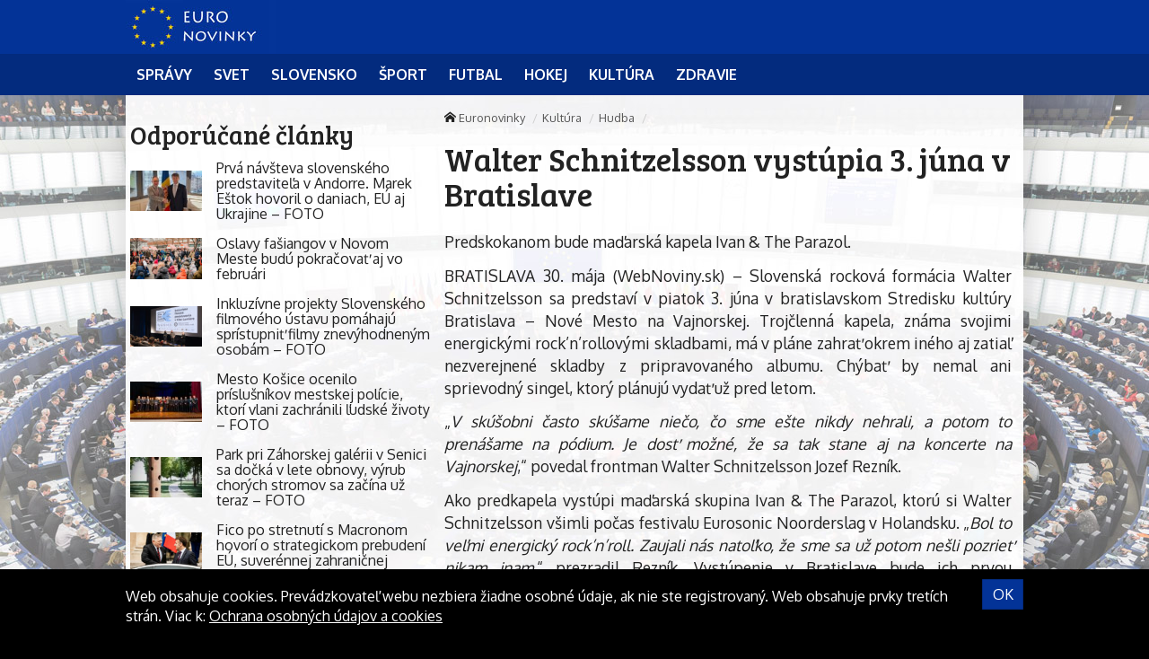

--- FILE ---
content_type: text/html; charset=UTF-8
request_url: https://euronovinky.eu/walter-schnitzelsson-vystupia-3-juna-v-bratislave/
body_size: 9715
content:
<!doctype html>
<html class="no-js" lang="sk-SK" prefix="og: http://ogp.me/ns#">
<head>
    <meta charset="utf-8">
    <meta http-equiv="X-UA-Compatible" content="IE=edge">
    <title>Walter Schnitzelsson vystúpia 3. júna v Bratislave - Euronovinky</title>
    <meta name="viewport" content="width=device-width, initial-scale=1.0, maximum-scale=1.0, user-scalable=no">

    <link rel="alternate" type="application/rss+xml" title="Euronovinky Feed"
          href="https://euronovinky.eu/feed/">

    <meta name='robots' content='max-image-preview:large' />

<!-- This site is optimized with the Yoast SEO plugin v8.4 - https://yoast.com/wordpress/plugins/seo/ -->
<link rel="canonical" href="https://euronovinky.eu/walter-schnitzelsson-vystupia-3-juna-v-bratislave/" />
<meta property="og:locale" content="sk_SK" />
<meta property="og:type" content="article" />
<meta property="og:title" content="Walter Schnitzelsson vystúpia 3. júna v Bratislave - Euronovinky" />
<meta property="og:description" content="Predskokanom bude maďarská kapela Ivan &amp; The Parazol." />
<meta property="og:site_name" content="Euronovinky" />
<meta property="article:section" content="Hudba" />
<meta property="article:published_time" content="2016-05-30T18:30:09+02:00" />
<meta name="twitter:card" content="summary" />
<meta name="twitter:description" content="Predskokanom bude maďarská kapela Ivan &amp; The Parazol." />
<meta name="twitter:title" content="Walter Schnitzelsson vystúpia 3. júna v Bratislave - Euronovinky" />
<!-- / Yoast SEO plugin. -->

<link rel='dns-prefetch' href='//euronovinky.eu' />
<link rel='dns-prefetch' href='//fonts.googleapis.com' />
<script type="text/javascript">
/* <![CDATA[ */
window._wpemojiSettings = {"baseUrl":"https:\/\/s.w.org\/images\/core\/emoji\/15.0.3\/72x72\/","ext":".png","svgUrl":"https:\/\/s.w.org\/images\/core\/emoji\/15.0.3\/svg\/","svgExt":".svg","source":{"concatemoji":"\/\/euronovinky.eu\/wp\/wp-includes\/js\/wp-emoji-release.min.js?ver=6.6.2"}};
/*! This file is auto-generated */
!function(i,n){var o,s,e;function c(e){try{var t={supportTests:e,timestamp:(new Date).valueOf()};sessionStorage.setItem(o,JSON.stringify(t))}catch(e){}}function p(e,t,n){e.clearRect(0,0,e.canvas.width,e.canvas.height),e.fillText(t,0,0);var t=new Uint32Array(e.getImageData(0,0,e.canvas.width,e.canvas.height).data),r=(e.clearRect(0,0,e.canvas.width,e.canvas.height),e.fillText(n,0,0),new Uint32Array(e.getImageData(0,0,e.canvas.width,e.canvas.height).data));return t.every(function(e,t){return e===r[t]})}function u(e,t,n){switch(t){case"flag":return n(e,"\ud83c\udff3\ufe0f\u200d\u26a7\ufe0f","\ud83c\udff3\ufe0f\u200b\u26a7\ufe0f")?!1:!n(e,"\ud83c\uddfa\ud83c\uddf3","\ud83c\uddfa\u200b\ud83c\uddf3")&&!n(e,"\ud83c\udff4\udb40\udc67\udb40\udc62\udb40\udc65\udb40\udc6e\udb40\udc67\udb40\udc7f","\ud83c\udff4\u200b\udb40\udc67\u200b\udb40\udc62\u200b\udb40\udc65\u200b\udb40\udc6e\u200b\udb40\udc67\u200b\udb40\udc7f");case"emoji":return!n(e,"\ud83d\udc26\u200d\u2b1b","\ud83d\udc26\u200b\u2b1b")}return!1}function f(e,t,n){var r="undefined"!=typeof WorkerGlobalScope&&self instanceof WorkerGlobalScope?new OffscreenCanvas(300,150):i.createElement("canvas"),a=r.getContext("2d",{willReadFrequently:!0}),o=(a.textBaseline="top",a.font="600 32px Arial",{});return e.forEach(function(e){o[e]=t(a,e,n)}),o}function t(e){var t=i.createElement("script");t.src=e,t.defer=!0,i.head.appendChild(t)}"undefined"!=typeof Promise&&(o="wpEmojiSettingsSupports",s=["flag","emoji"],n.supports={everything:!0,everythingExceptFlag:!0},e=new Promise(function(e){i.addEventListener("DOMContentLoaded",e,{once:!0})}),new Promise(function(t){var n=function(){try{var e=JSON.parse(sessionStorage.getItem(o));if("object"==typeof e&&"number"==typeof e.timestamp&&(new Date).valueOf()<e.timestamp+604800&&"object"==typeof e.supportTests)return e.supportTests}catch(e){}return null}();if(!n){if("undefined"!=typeof Worker&&"undefined"!=typeof OffscreenCanvas&&"undefined"!=typeof URL&&URL.createObjectURL&&"undefined"!=typeof Blob)try{var e="postMessage("+f.toString()+"("+[JSON.stringify(s),u.toString(),p.toString()].join(",")+"));",r=new Blob([e],{type:"text/javascript"}),a=new Worker(URL.createObjectURL(r),{name:"wpTestEmojiSupports"});return void(a.onmessage=function(e){c(n=e.data),a.terminate(),t(n)})}catch(e){}c(n=f(s,u,p))}t(n)}).then(function(e){for(var t in e)n.supports[t]=e[t],n.supports.everything=n.supports.everything&&n.supports[t],"flag"!==t&&(n.supports.everythingExceptFlag=n.supports.everythingExceptFlag&&n.supports[t]);n.supports.everythingExceptFlag=n.supports.everythingExceptFlag&&!n.supports.flag,n.DOMReady=!1,n.readyCallback=function(){n.DOMReady=!0}}).then(function(){return e}).then(function(){var e;n.supports.everything||(n.readyCallback(),(e=n.source||{}).concatemoji?t(e.concatemoji):e.wpemoji&&e.twemoji&&(t(e.twemoji),t(e.wpemoji)))}))}((window,document),window._wpemojiSettings);
/* ]]> */
</script>
<style id='wp-emoji-styles-inline-css' type='text/css'>

	img.wp-smiley, img.emoji {
		display: inline !important;
		border: none !important;
		box-shadow: none !important;
		height: 1em !important;
		width: 1em !important;
		margin: 0 0.07em !important;
		vertical-align: -0.1em !important;
		background: none !important;
		padding: 0 !important;
	}
</style>
<link rel='stylesheet' id='wp-block-library-css' href='//euronovinky.eu/wp/wp-includes/css/dist/block-library/style.min.css?ver=6.6.2' type='text/css' media='all' />
<style id='classic-theme-styles-inline-css' type='text/css'>
/*! This file is auto-generated */
.wp-block-button__link{color:#fff;background-color:#32373c;border-radius:9999px;box-shadow:none;text-decoration:none;padding:calc(.667em + 2px) calc(1.333em + 2px);font-size:1.125em}.wp-block-file__button{background:#32373c;color:#fff;text-decoration:none}
</style>
<style id='global-styles-inline-css' type='text/css'>
:root{--wp--preset--aspect-ratio--square: 1;--wp--preset--aspect-ratio--4-3: 4/3;--wp--preset--aspect-ratio--3-4: 3/4;--wp--preset--aspect-ratio--3-2: 3/2;--wp--preset--aspect-ratio--2-3: 2/3;--wp--preset--aspect-ratio--16-9: 16/9;--wp--preset--aspect-ratio--9-16: 9/16;--wp--preset--color--black: #000000;--wp--preset--color--cyan-bluish-gray: #abb8c3;--wp--preset--color--white: #ffffff;--wp--preset--color--pale-pink: #f78da7;--wp--preset--color--vivid-red: #cf2e2e;--wp--preset--color--luminous-vivid-orange: #ff6900;--wp--preset--color--luminous-vivid-amber: #fcb900;--wp--preset--color--light-green-cyan: #7bdcb5;--wp--preset--color--vivid-green-cyan: #00d084;--wp--preset--color--pale-cyan-blue: #8ed1fc;--wp--preset--color--vivid-cyan-blue: #0693e3;--wp--preset--color--vivid-purple: #9b51e0;--wp--preset--gradient--vivid-cyan-blue-to-vivid-purple: linear-gradient(135deg,rgba(6,147,227,1) 0%,rgb(155,81,224) 100%);--wp--preset--gradient--light-green-cyan-to-vivid-green-cyan: linear-gradient(135deg,rgb(122,220,180) 0%,rgb(0,208,130) 100%);--wp--preset--gradient--luminous-vivid-amber-to-luminous-vivid-orange: linear-gradient(135deg,rgba(252,185,0,1) 0%,rgba(255,105,0,1) 100%);--wp--preset--gradient--luminous-vivid-orange-to-vivid-red: linear-gradient(135deg,rgba(255,105,0,1) 0%,rgb(207,46,46) 100%);--wp--preset--gradient--very-light-gray-to-cyan-bluish-gray: linear-gradient(135deg,rgb(238,238,238) 0%,rgb(169,184,195) 100%);--wp--preset--gradient--cool-to-warm-spectrum: linear-gradient(135deg,rgb(74,234,220) 0%,rgb(151,120,209) 20%,rgb(207,42,186) 40%,rgb(238,44,130) 60%,rgb(251,105,98) 80%,rgb(254,248,76) 100%);--wp--preset--gradient--blush-light-purple: linear-gradient(135deg,rgb(255,206,236) 0%,rgb(152,150,240) 100%);--wp--preset--gradient--blush-bordeaux: linear-gradient(135deg,rgb(254,205,165) 0%,rgb(254,45,45) 50%,rgb(107,0,62) 100%);--wp--preset--gradient--luminous-dusk: linear-gradient(135deg,rgb(255,203,112) 0%,rgb(199,81,192) 50%,rgb(65,88,208) 100%);--wp--preset--gradient--pale-ocean: linear-gradient(135deg,rgb(255,245,203) 0%,rgb(182,227,212) 50%,rgb(51,167,181) 100%);--wp--preset--gradient--electric-grass: linear-gradient(135deg,rgb(202,248,128) 0%,rgb(113,206,126) 100%);--wp--preset--gradient--midnight: linear-gradient(135deg,rgb(2,3,129) 0%,rgb(40,116,252) 100%);--wp--preset--font-size--small: 13px;--wp--preset--font-size--medium: 20px;--wp--preset--font-size--large: 36px;--wp--preset--font-size--x-large: 42px;--wp--preset--spacing--20: 0.44rem;--wp--preset--spacing--30: 0.67rem;--wp--preset--spacing--40: 1rem;--wp--preset--spacing--50: 1.5rem;--wp--preset--spacing--60: 2.25rem;--wp--preset--spacing--70: 3.38rem;--wp--preset--spacing--80: 5.06rem;--wp--preset--shadow--natural: 6px 6px 9px rgba(0, 0, 0, 0.2);--wp--preset--shadow--deep: 12px 12px 50px rgba(0, 0, 0, 0.4);--wp--preset--shadow--sharp: 6px 6px 0px rgba(0, 0, 0, 0.2);--wp--preset--shadow--outlined: 6px 6px 0px -3px rgba(255, 255, 255, 1), 6px 6px rgba(0, 0, 0, 1);--wp--preset--shadow--crisp: 6px 6px 0px rgba(0, 0, 0, 1);}:where(.is-layout-flex){gap: 0.5em;}:where(.is-layout-grid){gap: 0.5em;}body .is-layout-flex{display: flex;}.is-layout-flex{flex-wrap: wrap;align-items: center;}.is-layout-flex > :is(*, div){margin: 0;}body .is-layout-grid{display: grid;}.is-layout-grid > :is(*, div){margin: 0;}:where(.wp-block-columns.is-layout-flex){gap: 2em;}:where(.wp-block-columns.is-layout-grid){gap: 2em;}:where(.wp-block-post-template.is-layout-flex){gap: 1.25em;}:where(.wp-block-post-template.is-layout-grid){gap: 1.25em;}.has-black-color{color: var(--wp--preset--color--black) !important;}.has-cyan-bluish-gray-color{color: var(--wp--preset--color--cyan-bluish-gray) !important;}.has-white-color{color: var(--wp--preset--color--white) !important;}.has-pale-pink-color{color: var(--wp--preset--color--pale-pink) !important;}.has-vivid-red-color{color: var(--wp--preset--color--vivid-red) !important;}.has-luminous-vivid-orange-color{color: var(--wp--preset--color--luminous-vivid-orange) !important;}.has-luminous-vivid-amber-color{color: var(--wp--preset--color--luminous-vivid-amber) !important;}.has-light-green-cyan-color{color: var(--wp--preset--color--light-green-cyan) !important;}.has-vivid-green-cyan-color{color: var(--wp--preset--color--vivid-green-cyan) !important;}.has-pale-cyan-blue-color{color: var(--wp--preset--color--pale-cyan-blue) !important;}.has-vivid-cyan-blue-color{color: var(--wp--preset--color--vivid-cyan-blue) !important;}.has-vivid-purple-color{color: var(--wp--preset--color--vivid-purple) !important;}.has-black-background-color{background-color: var(--wp--preset--color--black) !important;}.has-cyan-bluish-gray-background-color{background-color: var(--wp--preset--color--cyan-bluish-gray) !important;}.has-white-background-color{background-color: var(--wp--preset--color--white) !important;}.has-pale-pink-background-color{background-color: var(--wp--preset--color--pale-pink) !important;}.has-vivid-red-background-color{background-color: var(--wp--preset--color--vivid-red) !important;}.has-luminous-vivid-orange-background-color{background-color: var(--wp--preset--color--luminous-vivid-orange) !important;}.has-luminous-vivid-amber-background-color{background-color: var(--wp--preset--color--luminous-vivid-amber) !important;}.has-light-green-cyan-background-color{background-color: var(--wp--preset--color--light-green-cyan) !important;}.has-vivid-green-cyan-background-color{background-color: var(--wp--preset--color--vivid-green-cyan) !important;}.has-pale-cyan-blue-background-color{background-color: var(--wp--preset--color--pale-cyan-blue) !important;}.has-vivid-cyan-blue-background-color{background-color: var(--wp--preset--color--vivid-cyan-blue) !important;}.has-vivid-purple-background-color{background-color: var(--wp--preset--color--vivid-purple) !important;}.has-black-border-color{border-color: var(--wp--preset--color--black) !important;}.has-cyan-bluish-gray-border-color{border-color: var(--wp--preset--color--cyan-bluish-gray) !important;}.has-white-border-color{border-color: var(--wp--preset--color--white) !important;}.has-pale-pink-border-color{border-color: var(--wp--preset--color--pale-pink) !important;}.has-vivid-red-border-color{border-color: var(--wp--preset--color--vivid-red) !important;}.has-luminous-vivid-orange-border-color{border-color: var(--wp--preset--color--luminous-vivid-orange) !important;}.has-luminous-vivid-amber-border-color{border-color: var(--wp--preset--color--luminous-vivid-amber) !important;}.has-light-green-cyan-border-color{border-color: var(--wp--preset--color--light-green-cyan) !important;}.has-vivid-green-cyan-border-color{border-color: var(--wp--preset--color--vivid-green-cyan) !important;}.has-pale-cyan-blue-border-color{border-color: var(--wp--preset--color--pale-cyan-blue) !important;}.has-vivid-cyan-blue-border-color{border-color: var(--wp--preset--color--vivid-cyan-blue) !important;}.has-vivid-purple-border-color{border-color: var(--wp--preset--color--vivid-purple) !important;}.has-vivid-cyan-blue-to-vivid-purple-gradient-background{background: var(--wp--preset--gradient--vivid-cyan-blue-to-vivid-purple) !important;}.has-light-green-cyan-to-vivid-green-cyan-gradient-background{background: var(--wp--preset--gradient--light-green-cyan-to-vivid-green-cyan) !important;}.has-luminous-vivid-amber-to-luminous-vivid-orange-gradient-background{background: var(--wp--preset--gradient--luminous-vivid-amber-to-luminous-vivid-orange) !important;}.has-luminous-vivid-orange-to-vivid-red-gradient-background{background: var(--wp--preset--gradient--luminous-vivid-orange-to-vivid-red) !important;}.has-very-light-gray-to-cyan-bluish-gray-gradient-background{background: var(--wp--preset--gradient--very-light-gray-to-cyan-bluish-gray) !important;}.has-cool-to-warm-spectrum-gradient-background{background: var(--wp--preset--gradient--cool-to-warm-spectrum) !important;}.has-blush-light-purple-gradient-background{background: var(--wp--preset--gradient--blush-light-purple) !important;}.has-blush-bordeaux-gradient-background{background: var(--wp--preset--gradient--blush-bordeaux) !important;}.has-luminous-dusk-gradient-background{background: var(--wp--preset--gradient--luminous-dusk) !important;}.has-pale-ocean-gradient-background{background: var(--wp--preset--gradient--pale-ocean) !important;}.has-electric-grass-gradient-background{background: var(--wp--preset--gradient--electric-grass) !important;}.has-midnight-gradient-background{background: var(--wp--preset--gradient--midnight) !important;}.has-small-font-size{font-size: var(--wp--preset--font-size--small) !important;}.has-medium-font-size{font-size: var(--wp--preset--font-size--medium) !important;}.has-large-font-size{font-size: var(--wp--preset--font-size--large) !important;}.has-x-large-font-size{font-size: var(--wp--preset--font-size--x-large) !important;}
:where(.wp-block-post-template.is-layout-flex){gap: 1.25em;}:where(.wp-block-post-template.is-layout-grid){gap: 1.25em;}
:where(.wp-block-columns.is-layout-flex){gap: 2em;}:where(.wp-block-columns.is-layout-grid){gap: 2em;}
:root :where(.wp-block-pullquote){font-size: 1.5em;line-height: 1.6;}
</style>
<link rel='stylesheet' id='open-sans-css' href='//fonts.googleapis.com/css?family=Open+Sans%3A400%2C300%2C700&#038;subset=latin%2Clatin-ext&#038;ver=21' type='text/css' media='all' />
<link rel='stylesheet' id='im_app-css' href='//euronovinky.eu/app/themes/euronovinky/assets/css/app.css?ver=21' type='text/css' media='all' />
<link rel='stylesheet' id='bree-css' href='//fonts.googleapis.com/css?family=Bree+Serif&#038;subset=latin%2Clatin-ext&#038;ver=1' type='text/css' media='all' />
<link rel='stylesheet' id='oxygen-css' href='//fonts.googleapis.com/css?family=Oxygen%3A400%2C700&#038;subset=latin%2Clatin-ext&#038;ver=1' type='text/css' media='all' />
<script type="text/javascript" src="//euronovinky.eu/wp/wp-includes/js/jquery/jquery.min.js?ver=3.7.1" id="jquery-core-js"></script>
<script type="text/javascript" src="//euronovinky.eu/wp/wp-includes/js/jquery/jquery-migrate.min.js?ver=3.4.1" id="jquery-migrate-js"></script>
<link rel="https://api.w.org/" href="https://euronovinky.eu/wp-json/" /><link rel="alternate" title="JSON" type="application/json" href="https://euronovinky.eu/wp-json/wp/v2/posts/65191" /><link rel="alternate" title="oEmbed (JSON)" type="application/json+oembed" href="https://euronovinky.eu/wp-json/oembed/1.0/embed?url=https%3A%2F%2Feuronovinky.eu%2Fwalter-schnitzelsson-vystupia-3-juna-v-bratislave%2F" />
<link rel="alternate" title="oEmbed (XML)" type="text/xml+oembed" href="https://euronovinky.eu/wp-json/oembed/1.0/embed?url=https%3A%2F%2Feuronovinky.eu%2Fwalter-schnitzelsson-vystupia-3-juna-v-bratislave%2F&#038;format=xml" />
<!--[if lt IE 9]>
    <script src="//euronovinky.eu/app/themes/idenmedia/assets/js/plugins/iefix/html5shiv.min.js"></script>
    <script src="//euronovinky.eu/app/themes/idenmedia/assets/js/plugins/iefix/respond.min.js"></script>
    <![endif]-->
   
            <link rel="shortcut icon" href="https://cdn.sita.sk/sites/26/2017/07/favicon-euronovinky.png">
    
    <script type="text/javascript">
        var ajaxurl = "\/wp\/wp-admin\/admin-ajax.php"    </script>
</head>
<body class="post-template-default single single-post postid-65191 single-format-standard admincheck-show md theme-light walter-schnitzelsson-vystupia-3-juna-v-bratislave page">
<header role="banner" am-Navbar>
    <div am-Container="logo">
        <div am-Logo>
  <a href="https://euronovinky.eu/"><img src="https://cdn.sita.sk/sites/26/2017/07/eunovinky-logo.jpg" alt="Euronovinky"></a></div>    </div>

    <div am-Ubermenu-Wrap>
        <div am-Container >
                <ul id="menu-hlavne-menu"
                   >
                    <li>
                        <a
                           href="https://euronovinky.eu/kategorie/spravy/"
                           tabindex="0"><span
                                   >Správy</span></a>
                    </li>
                    <li>
                        <a
                           href="https://euronovinky.eu/kategorie/spravy/svet/"
                           tabindex="0"><span
                                   >Svet</span></a>
                    </li>
                    <li>
                        <a
                           href="https://euronovinky.eu/kategorie/spravy/slovensko/"
                           tabindex="0"><span
                                   >Slovensko</span></a>
                    </li>
                    <li>
                        <a
                           href="https://euronovinky.eu/kategorie/sport/"
                           tabindex="0"><span
                                   >Šport</span></a>
                    </li>
                    <li>
                        <a
                           href="https://euronovinky.eu/kategorie/sport/futbal/"
                           tabindex="0"><span
                                   >Futbal</span></a>
                    </li>
                    <li>
                        <a
                           href="https://euronovinky.eu/kategorie/sport/hokej/"
                           tabindex="0"><span
                                   >Hokej</span></a>
                    </li>
                    <li>
                        <a
                           href="https://euronovinky.eu/kategorie/kultura/"
                           tabindex="0"><span
                                   >Kultúra</span></a>
                    </li>
                    <li>
                        <a
                           href="https://euronovinky.eu/kategorie/zdravie/"
                           tabindex="0"><span
                                   >Zdravie</span></a>
                    </li>
                </ul>
        </div>
    </div>

</header>
<!--[if lt IE 11]>
<div am-Container>
    <div am-Alert="danger">
        Žiaľ, používate <strong>zastaralý</strong> internetový prehliadač, niektoré funkcie preto nemusia fungovať správne.
        Prosím, <a href="http://browsehappy.com/">stianite si moderný prehliadač TU</a>, s ktorým stránka bude fungovať rýchlejšie a bez chýb. Ďakujeme.    </div>
</div>
<![endif]-->
<main role="main" am-Main="type:post">
    <div am-Container>
    <div am-Main-Content="type:post">
        <aside am-Sidebar="type:post" role="complementary">
    <div am-Sidebar-Content="type:post"><div am-Widget="widget_im_related_posts-2 widget_im_related_posts"><h2 am-Heading>Odporúčané články</h2><div am-Pair="rating-sidebar-content">
            <header am-Pair-Big>
                <a href="https://euronovinky.eu/prva-navsteva-slovenskeho-predstavitela-v-andorre-marek-estok-hovoril-o-daniach-eu-aj-ukrajine-foto/?utm_source=self&utm_medium=podtext&utm_campaign=podtext" title="Prvá návšteva slovenského predstaviteľa v Andorre. Marek Eštok hovoril o daniach, EÚ aj Ukrajine – FOTO">
                    <h2 am-Heading>Prvá návšteva slovenského predstaviteľa v Andorre. Marek Eštok hovoril o daniach, EÚ aj Ukrajine – FOTO</h2>
                </a>
            </header>
            <div am-Pair-Small>
                <figure am-FeaturedImage>
                    <a href="https://euronovinky.eu/prva-navsteva-slovenskeho-predstavitela-v-andorre-marek-estok-hovoril-o-daniach-eu-aj-ukrajine-foto/?utm_source=self&utm_medium=podtext&utm_campaign=podtext" title="Prvá návšteva slovenského predstaviteľa v Andorre. Marek Eštok hovoril o daniach, EÚ aj Ukrajine – FOTO">
                        <img width="120" height="68" src="https://cdn.sita.sk/sites/23/2026/01/554879_260129_estok_zpc_spanielsko_andorra_001-676x451-120x68.jpg" class="attachment-featured_tiny size-featured_tiny wp-post-image" alt="554879_260129_estok_zpc_spanielsko_andorra_001 676x451.jpg" decoding="async" srcset="https://cdn.sita.sk/sites/23/2026/01/554879_260129_estok_zpc_spanielsko_andorra_001-676x451-120x68.jpg 120w, https://cdn.sita.sk/sites/23/2026/01/554879_260129_estok_zpc_spanielsko_andorra_001-676x451-320x180.jpg 320w, https://cdn.sita.sk/sites/23/2026/01/554879_260129_estok_zpc_spanielsko_andorra_001-676x451-640x360.jpg 640w" sizes="(max-width: 120px) 100vw, 120px">                    </a>
                </figure>
            </div>
            </div><div am-Pair="rating-sidebar-content">
            <header am-Pair-Big>
                <a href="https://euronovinky.eu/oslavy-fasiangov-v-novom-meste-budu-pokracovat-aj-vo-februari/?utm_source=self&utm_medium=podtext&utm_campaign=podtext" title="Oslavy fašiangov v Novom Meste budú pokračovať aj vo februári">
                    <h2 am-Heading>Oslavy fašiangov v Novom Meste budú pokračovať aj vo februári</h2>
                </a>
            </header>
            <div am-Pair-Small>
                <figure am-FeaturedImage>
                    <a href="https://euronovinky.eu/oslavy-fasiangov-v-novom-meste-budu-pokracovat-aj-vo-februari/?utm_source=self&utm_medium=podtext&utm_campaign=podtext" title="Oslavy fašiangov v Novom Meste budú pokračovať aj vo februári">
                        <img width="120" height="68" src="https://cdn.sita.sk/sites/23/2025/02/540784_424596114_770173018489944_2587694836809721859_n-676x450-120x68.jpg" class="attachment-featured_tiny size-featured_tiny wp-post-image" alt="540784_424596114_770173018489944_2587694836809721859_n 676x450.jpg" decoding="async" srcset="https://cdn.sita.sk/sites/23/2025/02/540784_424596114_770173018489944_2587694836809721859_n-676x450-120x68.jpg 120w, https://cdn.sita.sk/sites/23/2025/02/540784_424596114_770173018489944_2587694836809721859_n-676x450-320x180.jpg 320w, https://cdn.sita.sk/sites/23/2025/02/540784_424596114_770173018489944_2587694836809721859_n-676x450-640x360.jpg 640w" sizes="(max-width: 120px) 100vw, 120px">                    </a>
                </figure>
            </div>
            </div><div am-Pair="rating-sidebar-content">
            <header am-Pair-Big>
                <a href="https://euronovinky.eu/inkluzivne-projekty-slovenskeho-filmoveho-ustavu-pomahaju-spristupnit-filmy-znevyhodnenym-osobam-foto/?utm_source=self&utm_medium=podtext&utm_campaign=podtext" title="Inkluzívne projekty Slovenského filmového ústavu pomáhajú sprístupniť filmy znevýhodneným osobám – FOTO">
                    <h2 am-Heading>Inkluzívne projekty Slovenského filmového ústavu pomáhajú sprístupniť filmy znevýhodneným osobám – FOTO</h2>
                </a>
            </header>
            <div am-Pair-Small>
                <figure am-FeaturedImage>
                    <a href="https://euronovinky.eu/inkluzivne-projekty-slovenskeho-filmoveho-ustavu-pomahaju-spristupnit-filmy-znevyhodnenym-osobam-foto/?utm_source=self&utm_medium=podtext&utm_campaign=podtext" title="Inkluzívne projekty Slovenského filmového ústavu pomáhajú sprístupniť filmy znevýhodneným osobám – FOTO">
                        <img width="120" height="68" src="https://cdn.sita.sk/sites/23/2026/01/554876_623088145_1309085811248503_8705296640869832553_n-676x451-120x68.jpg" class="attachment-featured_tiny size-featured_tiny wp-post-image" alt="554876_623088145_1309085811248503_8705296640869832553_n 676x451.jpg" decoding="async" srcset="https://cdn.sita.sk/sites/23/2026/01/554876_623088145_1309085811248503_8705296640869832553_n-676x451-120x68.jpg 120w, https://cdn.sita.sk/sites/23/2026/01/554876_623088145_1309085811248503_8705296640869832553_n-676x451-320x180.jpg 320w, https://cdn.sita.sk/sites/23/2026/01/554876_623088145_1309085811248503_8705296640869832553_n-676x451-640x360.jpg 640w" sizes="(max-width: 120px) 100vw, 120px">                    </a>
                </figure>
            </div>
            </div><div am-Pair="rating-sidebar-content">
            <header am-Pair-Big>
                <a href="https://euronovinky.eu/mesto-kosice-ocenilo-prislusnikov-mestskej-policie-ktori-vlani-zachranili-ludske-zivoty-foto/?utm_source=self&utm_medium=podtext&utm_campaign=podtext" title="Mesto Košice ocenilo príslušníkov mestskej polície, ktorí vlani zachránili ľudské životy – FOTO">
                    <h2 am-Heading>Mesto Košice ocenilo príslušníkov mestskej polície, ktorí vlani zachránili ľudské životy – FOTO</h2>
                </a>
            </header>
            <div am-Pair-Small>
                <figure am-FeaturedImage>
                    <a href="https://euronovinky.eu/mesto-kosice-ocenilo-prislusnikov-mestskej-policie-ktori-vlani-zachranili-ludske-zivoty-foto/?utm_source=self&utm_medium=podtext&utm_campaign=podtext" title="Mesto Košice ocenilo príslušníkov mestskej polície, ktorí vlani zachránili ľudské životy – FOTO">
                        <img width="120" height="68" src="https://cdn.sita.sk/sites/23/2026/01/554874_623261409_1383706747134395_4580030381762422733_n-676x451-120x68.jpg" class="attachment-featured_tiny size-featured_tiny wp-post-image" alt="554874_623261409_1383706747134395_4580030381762422733_n 676x451.jpg" decoding="async" srcset="https://cdn.sita.sk/sites/23/2026/01/554874_623261409_1383706747134395_4580030381762422733_n-676x451-120x68.jpg 120w, https://cdn.sita.sk/sites/23/2026/01/554874_623261409_1383706747134395_4580030381762422733_n-676x451-320x180.jpg 320w, https://cdn.sita.sk/sites/23/2026/01/554874_623261409_1383706747134395_4580030381762422733_n-676x451-640x360.jpg 640w" sizes="(max-width: 120px) 100vw, 120px">                    </a>
                </figure>
            </div>
            </div><div am-Pair="rating-sidebar-content">
            <header am-Pair-Big>
                <a href="https://euronovinky.eu/park-pri-zahorskej-galerii-v-senici-sa-docka-v-lete-obnovy-vyrub-chorych-stromov-sa-zacina-uz-teraz-foto/?utm_source=self&utm_medium=podtext&utm_campaign=podtext" title="Park pri Záhorskej galérii v Senici sa dočká v lete obnovy, výrub chorých stromov sa začína už teraz – FOTO">
                    <h2 am-Heading>Park pri Záhorskej galérii v Senici sa dočká v lete obnovy, výrub chorých stromov sa začína už teraz – FOTO</h2>
                </a>
            </header>
            <div am-Pair-Small>
                <figure am-FeaturedImage>
                    <a href="https://euronovinky.eu/park-pri-zahorskej-galerii-v-senici-sa-docka-v-lete-obnovy-vyrub-chorych-stromov-sa-zacina-uz-teraz-foto/?utm_source=self&utm_medium=podtext&utm_campaign=podtext" title="Park pri Záhorskej galérii v Senici sa dočká v lete obnovy, výrub chorých stromov sa začína už teraz – FOTO">
                        <img width="120" height="68" src="https://cdn.sita.sk/sites/23/2026/01/554872_revitalizacia-676x477-120x68.jpg" class="attachment-featured_tiny size-featured_tiny wp-post-image" alt="554872_revitalizacia 676x477.jpg" decoding="async" srcset="https://cdn.sita.sk/sites/23/2026/01/554872_revitalizacia-676x477-120x68.jpg 120w, https://cdn.sita.sk/sites/23/2026/01/554872_revitalizacia-676x477-320x180.jpg 320w, https://cdn.sita.sk/sites/23/2026/01/554872_revitalizacia-676x477-640x360.jpg 640w" sizes="(max-width: 120px) 100vw, 120px">                    </a>
                </figure>
            </div>
            </div><div am-Pair="rating-sidebar-content">
            <header am-Pair-Big>
                <a href="https://euronovinky.eu/fico-po-stretnuti-s-macronom-hovori-o-strategickom-prebudeni-eu-suverennej-zahranicnej-politiky-sa-nevzda/?utm_source=self&utm_medium=podtext&utm_campaign=podtext" title="Fico po stretnutí s Macronom hovorí o strategickom prebudení EÚ, suverénnej zahraničnej politiky sa nevzdá">
                    <h2 am-Heading>Fico po stretnutí s Macronom hovorí o strategickom prebudení EÚ, suverénnej zahraničnej politiky sa nevzdá</h2>
                </a>
            </header>
            <div am-Pair-Small>
                <figure am-FeaturedImage>
                    <a href="https://euronovinky.eu/fico-po-stretnuti-s-macronom-hovori-o-strategickom-prebudeni-eu-suverennej-zahranicnej-politiky-sa-nevzda/?utm_source=self&utm_medium=podtext&utm_campaign=podtext" title="Fico po stretnutí s Macronom hovorí o strategickom prebudení EÚ, suverénnej zahraničnej politiky sa nevzdá">
                        <img width="120" height="68" src="https://cdn.sita.sk/sites/23/2026/01/554870_fico-3-676x451-120x68.jpg" class="attachment-featured_tiny size-featured_tiny wp-post-image" alt="554870_fico 3 676x451.jpg" decoding="async" srcset="https://cdn.sita.sk/sites/23/2026/01/554870_fico-3-676x451-120x68.jpg 120w, https://cdn.sita.sk/sites/23/2026/01/554870_fico-3-676x451-320x180.jpg 320w, https://cdn.sita.sk/sites/23/2026/01/554870_fico-3-676x451-640x360.jpg 640w" sizes="(max-width: 120px) 100vw, 120px">                    </a>
                </figure>
            </div>
            </div><div am-Pair="rating-sidebar-content">
            <header am-Pair-Big>
                <a href="https://euronovinky.eu/proces-s-byvalym-sefom-policie-kovarikom-bude-pokracovat-vysluchom-svedkov-vypovedat-ma-aj-curilla/?utm_source=self&utm_medium=podtext&utm_campaign=podtext" title="Proces s bývalým šéfom polície Kovaříkom bude pokračovať výsluchom svedkov, vypovedať má aj Čurilla">
                    <h2 am-Heading>Proces s bývalým šéfom polície Kovaříkom bude pokračovať výsluchom svedkov, vypovedať má aj Čurilla</h2>
                </a>
            </header>
            <div am-Pair-Small>
                <figure am-FeaturedImage>
                    <a href="https://euronovinky.eu/proces-s-byvalym-sefom-policie-kovarikom-bude-pokracovat-vysluchom-svedkov-vypovedat-ma-aj-curilla/?utm_source=self&utm_medium=podtext&utm_campaign=podtext" title="Proces s bývalým šéfom polície Kovaříkom bude pokračovať výsluchom svedkov, vypovedať má aj Čurilla">
                        <img width="120" height="68" src="https://cdn.sita.sk/sites/23/2023/12/515585_gettyimages-1207748593-scaled-e1700052383376-676x438-120x68.jpg" class="attachment-featured_tiny size-featured_tiny wp-post-image" alt="515585_gettyimages 1207748593 scaled e1700052383376 676x438.jpg" decoding="async" srcset="https://cdn.sita.sk/sites/23/2023/12/515585_gettyimages-1207748593-scaled-e1700052383376-676x438-120x68.jpg 120w, https://cdn.sita.sk/sites/23/2023/12/515585_gettyimages-1207748593-scaled-e1700052383376-676x438-320x180.jpg 320w, https://cdn.sita.sk/sites/23/2023/12/515585_gettyimages-1207748593-scaled-e1700052383376-676x438-640x360.jpg 640w" sizes="(max-width: 120px) 100vw, 120px">                    </a>
                </figure>
            </div>
            </div><div am-Pair="rating-sidebar-content">
            <header am-Pair-Big>
                <a href="https://euronovinky.eu/fico-chce-do-konca-februara-riesenie-pre-slovalco-avizuje-bytovu-vystavbu-aj-strategicke-projekty/?utm_source=self&utm_medium=podtext&utm_campaign=podtext" title="Fico chce do konca februára riešenie pre Slovalco, avizuje bytovú výstavbu aj strategické projekty">
                    <h2 am-Heading>Fico chce do konca februára riešenie pre Slovalco, avizuje bytovú výstavbu aj strategické projekty</h2>
                </a>
            </header>
            <div am-Pair-Small>
                <figure am-FeaturedImage>
                    <a href="https://euronovinky.eu/fico-chce-do-konca-februara-riesenie-pre-slovalco-avizuje-bytovu-vystavbu-aj-strategicke-projekty/?utm_source=self&utm_medium=podtext&utm_campaign=podtext" title="Fico chce do konca februára riešenie pre Slovalco, avizuje bytovú výstavbu aj strategické projekty">
                        <img width="120" height="68" src="https://cdn.sita.sk/sites/23/2025/02/540355_678fac25793c6212558632-1-676x451-120x68.jpg" class="attachment-featured_tiny size-featured_tiny wp-post-image" alt="540355_678fac25793c6212558632 1 676x451.jpg" decoding="async" srcset="https://cdn.sita.sk/sites/23/2025/02/540355_678fac25793c6212558632-1-676x451-120x68.jpg 120w, https://cdn.sita.sk/sites/23/2025/02/540355_678fac25793c6212558632-1-676x451-320x180.jpg 320w, https://cdn.sita.sk/sites/23/2025/02/540355_678fac25793c6212558632-1-676x451-640x360.jpg 640w" sizes="(max-width: 120px) 100vw, 120px">                    </a>
                </figure>
            </div>
            </div><div am-Pair="rating-sidebar-content">
            <header am-Pair-Big>
                <a href="https://euronovinky.eu/bratislavsky-samospravny-kraj-chysta-v-petrzalke-investicie-za-takmer-100-milionov-eur-projekty-maju-pribudat-uz-coskoro/?utm_source=self&utm_medium=podtext&utm_campaign=podtext" title="Bratislavský samosprávny kraj chystá v Petržalke investície za takmer 100 miliónov eur, projekty majú pribúdať už čoskoro">
                    <h2 am-Heading>Bratislavský samosprávny kraj chystá v Petržalke investície za takmer 100 miliónov eur, projekty majú pribúdať už čoskoro</h2>
                </a>
            </header>
            <div am-Pair-Small>
                <figure am-FeaturedImage>
                    <a href="https://euronovinky.eu/bratislavsky-samospravny-kraj-chysta-v-petrzalke-investicie-za-takmer-100-milionov-eur-projekty-maju-pribudat-uz-coskoro/?utm_source=self&utm_medium=podtext&utm_campaign=podtext" title="Bratislavský samosprávny kraj chystá v Petržalke investície za takmer 100 miliónov eur, projekty majú pribúdať už čoskoro">
                        <img width="120" height="68" src="https://cdn.sita.sk/sites/23/2024/10/535263_peniaze-4-120x68.jpg" class="attachment-featured_tiny size-featured_tiny wp-post-image" alt="535263_peniaze 4.jpg" decoding="async" srcset="https://cdn.sita.sk/sites/23/2024/10/535263_peniaze-4-120x68.jpg 120w, https://cdn.sita.sk/sites/23/2024/10/535263_peniaze-4-320x180.jpg 320w, https://cdn.sita.sk/sites/23/2024/10/535263_peniaze-4-640x360.jpg 640w" sizes="(max-width: 120px) 100vw, 120px">                    </a>
                </figure>
            </div>
            </div><div am-Pair="rating-sidebar-content">
            <header am-Pair-Big>
                <a href="https://euronovinky.eu/lajcak-by-mal-ficovi-ulahcit-rozhodovanie-a-odstupit-mysli-si-sutaj-estok/?utm_source=self&utm_medium=podtext&utm_campaign=podtext" title="Lajčák by mal Ficovi uľahčiť rozhodovanie a odstúpiť, myslí si Šutaj Eštok">
                    <h2 am-Heading>Lajčák by mal Ficovi uľahčiť rozhodovanie a odstúpiť, myslí si Šutaj Eštok</h2>
                </a>
            </header>
            <div am-Pair-Small>
                <figure am-FeaturedImage>
                    <a href="https://euronovinky.eu/lajcak-by-mal-ficovi-ulahcit-rozhodovanie-a-odstupit-mysli-si-sutaj-estok/?utm_source=self&utm_medium=podtext&utm_campaign=podtext" title="Lajčák by mal Ficovi uľahčiť rozhodovanie a odstúpiť, myslí si Šutaj Eštok">
                        <img width="120" height="68" src="https://cdn.sita.sk/sites/23/2025/05/544633_6780e6de7ba03544281537-676x451-120x68.jpg" class="attachment-featured_tiny size-featured_tiny wp-post-image" alt="544633_6780e6de7ba03544281537 676x451.jpg" decoding="async" srcset="https://cdn.sita.sk/sites/23/2025/05/544633_6780e6de7ba03544281537-676x451-120x68.jpg 120w, https://cdn.sita.sk/sites/23/2025/05/544633_6780e6de7ba03544281537-676x451-320x180.jpg 320w, https://cdn.sita.sk/sites/23/2025/05/544633_6780e6de7ba03544281537-676x451-640x360.jpg 640w" sizes="(max-width: 120px) 100vw, 120px">                    </a>
                </figure>
            </div>
            </div></div><div am-Widget="text-2 widget_text"><h2 am-Heading>Zaujímavé odkazy</h2>			<div class="textwidget"><a href="http://europa.eu/index_sk.htm">http://europa.eu/index_sk.htm</a><br>
<a href="https://www.iuventa.sk/sk/Eurodesk/Europa/Europska-unia.alej">https://www.iuventa.sk/sk/Eurodesk/Europa/Europska-unia.alej</a><br>
<a href="http://www.europechess.org">http://www.europechess.org</a>
</div>
		</div><div am-Widget="text-3 widget_text">			<div class="textwidget"><a href='http://www.imeteo.sk' target='_blank' rel="noopener"><img src='http://www.imeteo.sk/images/forecast.png' alt='img' title='iMeteo.sk' style='display:block; max-width: 300px;width: 100%'></a></div>
		</div></div>
</aside>        <div am-Content="type:post">
    <div am-Content-Content="post">
                    <span js-Views="65191"></span>            <article itemscope itemtype="http://schema.org/Article" class="post-65191 post type-post status-publish format-standard has-post-thumbnail hentry category-hudba">
                
                
                <ul am-Breadcrumb><li><span class="icon-home "></span> <a href="https://euronovinky.eu">Euronovinky</a></li><li><a href="https://euronovinky.eu/kategorie/kultura/" rel="category tag">Kultúra</a></li><li><a href="https://euronovinky.eu/kategorie/kultura/hudba/" rel="category tag">Hudba</a></li></ul>
                <header am-Page-Header>
                    <h1 am-Heading itemprop="headline">Walter Schnitzelsson vystúpia 3. júna v Bratislave</h1>
                </header>

                
                
                <div am-Content-TextWrap>
                    <div itemprop="articleBody" am-Content-Text>
                                                <p>Predskokanom bude maďarská kapela Ivan &amp; The Parazol.</p>
<p>BRATISLAVA 30. mája (WebNoviny.sk) &#8211; Slovenská rocková formácia Walter Schnitzelsson sa predstaví v piatok 3. júna v bratislavskom Stredisku kultúry Bratislava &#8211; Nové Mesto na Vajnorskej. Trojčlenná kapela, známa svojimi energickými rock&#8217;n&#8217;rollovými skladbami, má v pláne zahrať okrem iného aj zatiaľ nezverejnené skladby z pripravovaného albumu. Chýbať by nemal ani sprievodný singel, ktorý plánujú vydať už pred letom. </p>
<p>&#8222;<i>V skúšobni často skúšame niečo, čo sme ešte nikdy nehrali, a potom to prenášame na pódium. Je dosť možné, že sa tak stane aj na koncerte na Vajnorskej</i>,&#8220; povedal frontman Walter Schnitzelsson Jozef Rezník.</p>
<p>Ako predkapela vystúpi maďarská skupina Ivan &amp; The Parazol, ktorú si Walter Schnitzelsson všimli počas festivalu Eurosonic Noorderslag v Holandsku. &#8222;<i>Bol to veľmi energický rock&#8217;n&#8217;roll. Zaujali nás natoľko, že sme sa už potom nešli pozrieť nikam inam</i>,&#8220; prezradil Rezník. Vystúpenie v Bratislave bude ich prvou koncertnou spoluprácou. </p>
<p>Bratislavská formácia <strong>Walter Schnitzelsson</strong> zaujala na jeseň 2012 debutovým EP Mother. Nasledoval singel This Night&#8217;s Fever, ktorý pochádza z debutového albumu Fever (2013). Táto nahrávka obsahuje aj ich ďalší singel Cut Your Hair, ku ktorému nakrútili aj videoklip. </p>
<p>Vlani vydali ďalšie EP s názvom Ebony Session, na ktorý koncom toho roka nadviazali singlom a videoklipom Trap. Walter Schnitzelsson si už zahrali na festivaloch ako Pohoda, Žákovic Open, Barbakan, BA City Beats alebo Grape a v roku 2013 predskakovali v Bratislave Peteovi Dohertymu. Tento rok sa opäť predstavia na Pohode, pričom tentoraz vystúpia na hlavnom pódiu. </p>
<p>Informácie pochádzajú od Reginy Annušovej z Go2Stage a z archívu agentúry SITA.</p>
<p> Zdroj: <a href="https://sita.sk/hudba/clanok/1070706-walter-schnitzelsson-vystupia-3-juna-v-bratislave">WebNoviny.sk</a> © SITA Všetky práva vyhradené.</p>
                        <p am-Content-Date>30. mája 2016</p>
                    </div>
                </div>

                <div am-Tags itemprop="keywords"></div>


                
                
                
                <div am-Comments>
                    <div class="fb-comments" data-colorscheme="light"  data-href="http://euronovinky.eu/walter-schnitzelsson-vystupia-3-juna-v-bratislave/" data-width="100%" data-num-posts="4"></div>                </div>

                

            </article>

            <h2 class="h4"></h2>
            <div am-List js-List>
  </div>
            </div>
</div>            </div>
</div></main>

<!--[if lt IE 9]>
    <script src="//euronovinky.eu/app/themes/idenmedia/assets/js/plugins/iefix/indexof.js"></script>
    <script src="//euronovinky.eu/app/themes/idenmedia/assets/js/plugins/iefix/rem.min.js"></script>
    <![endif]-->
   <div am-Cookies js-Cookies>
            <div am-Container>
                <a am-Button="primary" am-Cookies-Button js-Cookies-Button href="#">OK</a>
                <p am-Cookies-Message>Web obsahuje cookies. Prevádzkovateľ webu nezbiera žiadne osobné údaje, ak nie ste registrovaný. Web obsahuje prvky tretích strán. Viac k: <a style="color: #fff;text-decoration: underline" href="https://inforaj.sk/ochrana-osobnych-udajov-a-cookies/" target="_blank">Ochrana osobných údajov a cookies</a></p>
            </div>
        </div><script type="text/javascript" src="//euronovinky.eu/wp/wp-includes/js/jquery/jquery.form.min.js?ver=4.3.0" id="jquery-form-js"></script>
<script type="text/javascript" src="//euronovinky.eu/app/themes/idenmedia/assets/js/plugins/modernizr/modernizr.js?ver=21" id="modernizr-js"></script>
<script type="text/javascript" src="//euronovinky.eu/app/themes/idenmedia/assets/vendor/amstrap/js/amstrap/helpers.js?ver=21" id="amstrap-js"></script>
<script type="text/javascript" src="//euronovinky.eu/app/themes/idenmedia/assets/vendor/jquery-mousewheel/jquery.mousewheel.min.js?ver=21" id="mousewheel-js"></script>
<script type="text/javascript" src="//euronovinky.eu/app/themes/idenmedia/assets/vendor/jquery-mousewheel-stop-propagation/mousewheelStopPropagation.js?ver=21" id="mousewheelStopPropagation-js"></script>
<script type="text/javascript" src="//euronovinky.eu/app/themes/idenmedia/assets/vendor/slick.js/slick/slick.js?ver=21" id="slick_js-js"></script>
<script type="text/javascript" src="//euronovinky.eu/app/themes/idenmedia/assets/js/plugins/spin.js/spin.js?ver=21" id="jqueryspin-js"></script>
<script type="text/javascript" src="//euronovinky.eu/app/themes/idenmedia/assets/vendor/fancybox/source/jquery.fancybox.pack.js?ver=21" id="fancybox-js"></script>
<script type="text/javascript" src="//euronovinky.eu/app/themes/idenmedia/assets/js/plugins/jquery.storageapi/jquery.storageapi.min.js?ver=21" id="storage-js"></script>
<script type="text/javascript" src="//euronovinky.eu/app/themes/idenmedia/assets/vendor/jquery.breakpoints2/breakpoints.js?ver=21" id="breakpoints-js"></script>
<script type="text/javascript" src="//euronovinky.eu/app/themes/idenmedia/assets/vendor/jquery.scrollTo/jquery.scrollTo.min.js?ver=21" id="scrollto-js"></script>
<script type="text/javascript" src="//euronovinky.eu/app/themes/idenmedia/assets/js/plugins/lazyload/lazyload.js?ver=21" id="lazyload-js"></script>
<script type="text/javascript" src="//euronovinky.eu/app/themes/idenmedia/assets/js/main.js?ver=21" id="im_main-js"></script>
<script type="text/javascript" src="//euronovinky.eu/app/themes/euronovinky/assets/js/plugins/affix.js?ver=1" id="affix-js"></script>
<script type="text/javascript" src="//euronovinky.eu/app/themes/euronovinky/assets/js/main.js?ver=1" id="im_cestujsi-js"></script>
<script defer src="https://static.cloudflareinsights.com/beacon.min.js/vcd15cbe7772f49c399c6a5babf22c1241717689176015" integrity="sha512-ZpsOmlRQV6y907TI0dKBHq9Md29nnaEIPlkf84rnaERnq6zvWvPUqr2ft8M1aS28oN72PdrCzSjY4U6VaAw1EQ==" data-cf-beacon='{"version":"2024.11.0","token":"c1d9d01e13aa447babbb39bd96c84bcb","r":1,"server_timing":{"name":{"cfCacheStatus":true,"cfEdge":true,"cfExtPri":true,"cfL4":true,"cfOrigin":true,"cfSpeedBrain":true},"location_startswith":null}}' crossorigin="anonymous"></script>
</body>
</html>
